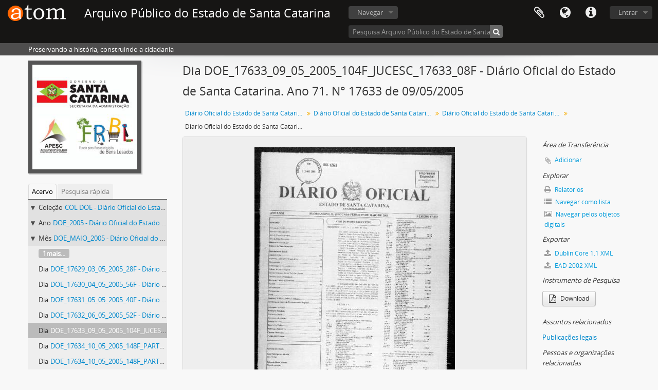

--- FILE ---
content_type: text/html; charset=utf-8
request_url: http://acervo.arquivopublico.sc.gov.br/index.php/diario-oficial-do-estado-de-santa-catarina-ano-71-n-17633-de-09-05-2005-2
body_size: 36245
content:
<!DOCTYPE html>
<html lang="pt_BR" dir="ltr">
  <head>
        <meta http-equiv="Content-Type" content="text/html; charset=utf-8" />
<meta http-equiv="X-Ua-Compatible" content="IE=edge,chrome=1" />
    <meta name="title" content="Diário Oficial do Estado de Santa Catarina. Ano 71. N° 17633 de 09/05/2005 - Arquivo Público do Estado de Santa Catarina" />
<meta name="description" content="Inclui o periódico Ô Catarina, n. 63 da Fundação Catarinense de Cultura
Inclui o Caderno da JUCESC, n. 17633 de 09/05/2005, 8p." />
<meta name="viewport" content="initial-scale=1.0, user-scalable=no" />
    <title>Diário Oficial do Estado de Santa Catarina. Ano 71. N° 17633 de 09/05/2005 - Arquivo Público do Estado de Santa Catarina</title>
    <link rel="shortcut icon" href="/favicon.ico"/>
    <link href="/vendor/imageflow/imageflow.packed.css" media="screen" rel="stylesheet" type="text/css" />
<link media="all" href="/plugins/arDominionPlugin/css/main.css" rel="stylesheet" type="text/css" />
            <script src="/vendor/jquery.js" type="text/javascript"></script>
<script src="/plugins/sfDrupalPlugin/vendor/drupal/misc/drupal.js" type="text/javascript"></script>
<script src="/vendor/yui/yahoo-dom-event/yahoo-dom-event.js" type="text/javascript"></script>
<script src="/vendor/yui/element/element-min.js" type="text/javascript"></script>
<script src="/vendor/yui/button/button-min.js" type="text/javascript"></script>
<script src="/vendor/modernizr.js" type="text/javascript"></script>
<script src="/vendor/jquery-ui/jquery-ui.min.js" type="text/javascript"></script>
<script src="/vendor/jquery.expander.js" type="text/javascript"></script>
<script src="/vendor/jquery.masonry.js" type="text/javascript"></script>
<script src="/vendor/jquery.imagesloaded.js" type="text/javascript"></script>
<script src="/vendor/bootstrap/js/bootstrap.js" type="text/javascript"></script>
<script src="/vendor/URI.js" type="text/javascript"></script>
<script src="/vendor/meetselva/attrchange.js" type="text/javascript"></script>
<script src="/js/qubit.js" type="text/javascript"></script>
<script src="/js/treeView.js" type="text/javascript"></script>
<script src="/js/clipboard.js" type="text/javascript"></script>
<script src="/vendor/imageflow/imageflow.packed.js" type="text/javascript"></script>
<script src="/js/blank.js" type="text/javascript"></script>
<script src="/js/imageflow.js" type="text/javascript"></script>
<script src="/js/dominion.js" type="text/javascript"></script>
  <script type="text/javascript">
//<![CDATA[
jQuery.extend(Qubit, {"relativeUrlRoot":""});
//]]>
</script></head>
  <body class="yui-skin-sam sfIsadPlugin index">

    
    


<header id="top-bar">

      <a id="logo" rel="home" href="/index.php/" title=""><img alt="AtoM" src="/images/logo.png" /></a>  
      <h1 id="site-name">
      <a rel="home" title="Início" href="/index.php/"><span>Arquivo Público do Estado de Santa Catarina</span></a>    </h1>
  
  <nav>

    
  <div id="user-menu">
    <button class="top-item top-dropdown" data-toggle="dropdown" data-target="#"
      aria-expanded="false">
        Entrar    </button>

    <div class="top-dropdown-container">

      <div class="top-dropdown-arrow">
        <div class="arrow"></div>
      </div>

      <div class="top-dropdown-header">
        <h2>Possui uma conta?</h2>
      </div>

      <div class="top-dropdown-body">

        <form action="/index.php/user/login" method="post">
          <input type="hidden" name="next" value="http://acervo.arquivopublico.sc.gov.br/index.php/diario-oficial-do-estado-de-santa-catarina-ano-71-n-17633-de-09-05-2005-2" id="next" />
          <div class="form-item form-item-email">
  <label for="email">E-mail <span class="form-required" title="This field is required.">*</span></label>
  <input type="text" name="email" id="email" />
  
</div>

          <div class="form-item form-item-password">
  <label for="password">Senha <span class="form-required" title="This field is required.">*</span></label>
  <input type="password" name="password" autocomplete="off" id="password" />
  
</div>

          <button type="submit">Entrar</button>

        </form>

      </div>

      <div class="top-dropdown-bottom"></div>

    </div>
  </div>


    <div id="quick-links-menu" data-toggle="tooltip" data-title="Atalhos">

  <button class="top-item" data-toggle="dropdown" data-target="#" aria-expanded="false">Atalhos</button>

  <div class="top-dropdown-container">

    <div class="top-dropdown-arrow">
      <div class="arrow"></div>
    </div>

    <div class="top-dropdown-header">
      <h2>Atalhos</h2>
    </div>

    <div class="top-dropdown-body">
      <ul>
                              <li><a href="/index.php/" title="Início">Início</a></li>
                                        <li><a href="/index.php/about" title="Sobre">Sobre</a></li>
                                        <li><a href="/index.php/privacy" title="Privacy Policy">Privacy Policy</a></li>
                                        <li><a href="http://docs.accesstomemory.org/" title="Ajuda">Ajuda</a></li>
                                                                              </ul>
    </div>

    <div class="top-dropdown-bottom"></div>

  </div>

</div>

          <div id="language-menu" data-toggle="tooltip" data-title="Idioma">

  <button class="top-item" data-toggle="dropdown" data-target="#" aria-expanded="false">Idioma</button>

  <div class="top-dropdown-container">

    <div class="top-dropdown-arrow">
      <div class="arrow"></div>
    </div>

    <div class="top-dropdown-header">
      <h2>Idioma</h2>
    </div>

    <div class="top-dropdown-body">
      <ul>
                  <li>
            <a href="/index.php/diario-oficial-do-estado-de-santa-catarina-ano-71-n-17633-de-09-05-2005-2;isad?sf_culture=en" title="English">English</a>          </li>
                  <li class="active">
            <a href="/index.php/diario-oficial-do-estado-de-santa-catarina-ano-71-n-17633-de-09-05-2005-2;isad?sf_culture=pt_BR" title="português do Brasil">português do Brasil</a>          </li>
              </ul>
    </div>

    <div class="top-dropdown-bottom"></div>

  </div>

</div>
    
    <div id="clipboard-menu" data-toggle="tooltip" data-title="Área de Transferência" data-clipboard-status-url="/index.php/user/clipboardStatus" data-alert-message="Nota: Itens da área de transferência que não foram cortados serão removidos quando a página for atualizada. Você pode voltar a selecioná-los agora, ou recarregar a página para removê-los completamente. Clicando na ordenação ou na visualização da impressão também irá recarregar a página - então qualquer coisa que esteja atualmente desmarcada será perdida!">

  <button class="top-item" data-toggle="dropdown" data-target="#" aria-expanded="false">
    Área de Transferência  </button>

  <div class="top-dropdown-container">

    <div class="top-dropdown-arrow">
      <div class="arrow"></div>
    </div>

    <div class="top-dropdown-header">
      <h2>Área de Transferência</h2>
      <span id="count-block" data-information-object-label="Descrição arquivística" data-actor-object-label="Registro de autoridade" data-repository-object-label="Instituição arquivística"></span>
    </div>

    <div class="top-dropdown-body">
      <ul>
        <li class="leaf" id="node_clearClipboard"><a href="/index.php/user/clipboardClear" title="Clear all selections">Clear all selections</a></li><li class="leaf" id="node_goToClipboard"><a href="/index.php/user/clipboard" title="Go to clipboard">Go to clipboard</a></li><li class="leaf" id="node_loadClipboard"><a href="/index.php/user/clipboardLoad" title="Load clipboard">Load clipboard</a></li><li class="leaf" id="node_saveClipboard"><a href="/index.php/user/clipboardSave" title="Save clipboard">Save clipboard</a></li>      </ul>
    </div>

    <div class="top-dropdown-bottom"></div>

  </div>

</div>

    
  </nav>

  <div id="search-bar">

    <div id="browse-menu">

  <button class="top-item top-dropdown" data-toggle="dropdown" data-target="#" aria-expanded="false">Navegar</button>

  <div class="top-dropdown-container top-dropdown-container-right">

    <div class="top-dropdown-arrow">
      <div class="arrow"></div>
    </div>

    <div class="top-dropdown-header">
      <h2>Navegar</h2>
    </div>

    <div class="top-dropdown-body">
      <ul>
        <li class="leaf" id="node_browseInformationObjects"><a href="/index.php/informationobject/browse" title="Descrições arquivísticas">Descrições arquivísticas</a></li><li class="leaf" id="node_browseActors"><a href="/index.php/actor/browse" title="Registros de autoridade">Registros de autoridade</a></li><li class="leaf" id="node_browseRepositories"><a href="/index.php/repository/browse" title="Instituições arquivísticas">Instituições arquivísticas</a></li><li class="leaf" id="node_browseFunctions"><a href="/index.php/function/browse" title="Funções">Funções</a></li><li class="leaf" id="node_browseSubjects"><a href="/index.php/taxonomy/index/id/35" title="Assuntos">Assuntos</a></li><li class="leaf" id="node_browsePlaces"><a href="/index.php/taxonomy/index/id/42" title="Locais">Locais</a></li><li class="leaf" id="node_browseDigitalObjects"><a href="/index.php/informationobject/browse?view=card&amp;onlyMedia=1&amp;topLod=0" title="Objetos digitais">Objetos digitais</a></li>      </ul>
    </div>

    <div class="top-dropdown-bottom"></div>

  </div>

</div>

    <div id="search-form-wrapper" role="search">

  <h2>Pesquisar</h2>

  <form action="/index.php/informationobject/browse" data-autocomplete="/index.php/search/autocomplete" autocomplete="off">

    <input type="hidden" name="topLod" value="0"/>
    <input type="hidden" name="sort" value="relevance"/>

          <input type="text" name="query" value="" placeholder="Pesquisa Arquivo Público do Estado de Santa Catarina"/>
    
    <button><span>Pesquisar</span></button>

    <div id="search-realm" class="search-popover">

      
        <div>
          <label>
                          <input name="repos" type="radio" value data-placeholder="Pesquisar">
                        Pesquisa global          </label>
        </div>

                  <div>
            <label>
              <input name="repos" checked="checked" type="radio" value="87980" data-placeholder="Pesquisa Arquivo Público do Estado de Santa Catarina"/>
              Pesquisa <span>Arquivo Público do Estado de Santa Catarina</span>            </label>
          </div>
        
        
      
      <div class="search-realm-advanced">
        <a href="/index.php/informationobject/browse?showAdvanced=1&topLod=0">
          Pesquisa avançada&nbsp;&raquo;
        </a>
      </div>

    </div>

  </form>

</div>

  </div>

  
</header>

  <div id="site-slogan">
    <div class="container">
      <div class="row">
        <div class="span12">
          <span>Preservando a história, construindo a cidadania</span>
        </div>
      </div>
    </div>
  </div>

    
    <div id="wrapper" class="container" role="main">

      
        
      <div class="row">

        <div class="span3">

          <div id="sidebar">

                
<div class="repository-logo">
  <a href="/index.php/arquivo-publico-do-estado-de-santa-catarina">
          <img alt="Ir para Arquivo Público do Estado de Santa Catarina" src="/uploads/r/arquivo-publico-do-estado-de-santa-catarina/conf/logo.png" />      </a>
</div>

<ul id="treeview-menu" class="nav nav-tabs">
      <li class="active">
      <a href="#treeview" data-toggle="#treeview">
        Acervo      </a>
    </li>
    <li >
    <a href="#treeview-search" data-toggle="#treeview-search">
      Pesquisa rápida    </a>
  </li>
</ul>

<div id="treeview" data-current-id="290833" data-sortable="false">

  
    <ul class="unstyled">

                                    <li class="ancestor root" data-xhr-location="/index.php/yy-doe/informationobject/treeView" data-content="Diário Oficial do Estado de Santa Catarina"><i></i>&nbsp;<span class="levelOfDescription">Coleção</span><a title="" href="/index.php/yy-doe">COL DOE&nbsp;-&nbsp;Diário Oficial do Estado de Santa Catarina</a></li>                      <li class="ancestor" data-xhr-location="/index.php/diario-oficial-do-estado-de-santa-catarina-2005/informationobject/treeView" data-content="Diário Oficial do Estado de Santa Catarina. 2005"><i></i>&nbsp;<span class="levelOfDescription">Ano</span><a title="" href="/index.php/diario-oficial-do-estado-de-santa-catarina-2005">DOE_2005&nbsp;-&nbsp;Diário Oficial do Estado de Santa Catarina. 2005</a></li>                      <li class="ancestor" data-xhr-location="/index.php/diario-oficial-do-estado-de-santa-catarina-maio-de-2005/informationobject/treeView" data-content="Diário Oficial do Estado de Santa Catarina. Maio de 2005"><i></i>&nbsp;<span class="levelOfDescription">Mês</span><a title="" href="/index.php/diario-oficial-do-estado-de-santa-catarina-maio-de-2005">DOE_MAIO_2005&nbsp;-&nbsp;Diário Oficial do Estado de Santa Catarina. Maio de 2005</a></li>      
            
                          <li class="more" data-xhr-location="/index.php/diario-oficial-do-estado-de-santa-catarina-ano-71-n-17629-de-03-05-2005-2/informationobject/treeView" data-content=""><a href="#">1mais...</a></li>        
                                      <li data-xhr-location="/index.php/diario-oficial-do-estado-de-santa-catarina-ano-71-n-17629-de-03-05-2005-2/informationobject/treeView" data-content="Diário Oficial do Estado de Santa Catarina. Ano 71. N° 17629 de 03/05/2005"><span class="levelOfDescription">Dia</span><a title="" href="/index.php/diario-oficial-do-estado-de-santa-catarina-ano-71-n-17629-de-03-05-2005-2">DOE_17629_03_05_2005_28F&nbsp;-&nbsp;Diário Oficial do Estado de Santa Catarina. Ano 71. N° 17629 de 03/05/2005</a></li>                      <li data-xhr-location="/index.php/diario-oficial-do-estado-de-santa-catarina-ano-71-n-17630-de-04-05-2005-2/informationobject/treeView" data-content="Diário Oficial do Estado de Santa Catarina. Ano 71. N° 17630 de 04/05/2005"><span class="levelOfDescription">Dia</span><a title="" href="/index.php/diario-oficial-do-estado-de-santa-catarina-ano-71-n-17630-de-04-05-2005-2">DOE_17630_04_05_2005_56F&nbsp;-&nbsp;Diário Oficial do Estado de Santa Catarina. Ano 71. N° 17630 de 04/05/2005</a></li>                      <li data-xhr-location="/index.php/diario-oficial-do-estado-de-santa-catarina-ano-71-n-17631-de-05-05-2005-2/informationobject/treeView" data-content="Diário Oficial do Estado de Santa Catarina. Ano 71. N° 17631 de 05/05/2005"><span class="levelOfDescription">Dia</span><a title="" href="/index.php/diario-oficial-do-estado-de-santa-catarina-ano-71-n-17631-de-05-05-2005-2">DOE_17631_05_05_2005_40F&nbsp;-&nbsp;Diário Oficial do Estado de Santa Catarina. Ano 71. N° 17631 de 05/05/2005</a></li>                      <li data-xhr-location="/index.php/diario-oficial-do-estado-de-santa-catarina-ano-71-n-17632-de-06-05-2005-2/informationobject/treeView" data-content="Diário Oficial do Estado de Santa Catarina. Ano 71. N° 17632 de 06/05/2005"><span class="levelOfDescription">Dia</span><a title="" href="/index.php/diario-oficial-do-estado-de-santa-catarina-ano-71-n-17632-de-06-05-2005-2">DOE_17632_06_05_2005_52F&nbsp;-&nbsp;Diário Oficial do Estado de Santa Catarina. Ano 71. N° 17632 de 06/05/2005</a></li>                  
      
            <li class="active" data-xhr-location="/index.php/diario-oficial-do-estado-de-santa-catarina-ano-71-n-17633-de-09-05-2005-2/informationobject/treeView" data-content="Diário Oficial do Estado de Santa Catarina. Ano 71. N° 17633 de 09/05/2005"><span class="levelOfDescription">Dia</span><a title="" href="/index.php/diario-oficial-do-estado-de-santa-catarina-ano-71-n-17633-de-09-05-2005-2">DOE_17633_09_05_2005_104F_JUCESC_17633_08F&nbsp;-&nbsp;Diário Oficial do Estado de Santa Catarina. Ano 71. N° 17633 de 09/05/2005</a></li>
            
                          <li data-xhr-location="/index.php/diario-oficial-do-estado-de-santa-catarina-ano-71-n-17634-de-10-05-2005-parte-1/informationobject/treeView" data-content="Diário Oficial do Estado de Santa Catarina. Ano 71. N° 17634 de 10/05/2005. Parte 1"><span class="levelOfDescription">Dia</span><a title="" href="/index.php/diario-oficial-do-estado-de-santa-catarina-ano-71-n-17634-de-10-05-2005-parte-1">DOE_17634_10_05_2005_148F_PARTE1&nbsp;-&nbsp;Diário Oficial do Estado de Santa Catarina. Ano 71. N° 17634 de 10/05/2005. Parte 1</a></li>                  <li data-xhr-location="/index.php/diario-oficial-do-estado-de-santa-catarina-ano-71-n-17634-de-10-05-2005-parte-2/informationobject/treeView" data-content="Diário Oficial do Estado de Santa Catarina. Ano 71. N° 17634 de 10/05/2005. Parte 2"><span class="levelOfDescription">Dia</span><a title="" href="/index.php/diario-oficial-do-estado-de-santa-catarina-ano-71-n-17634-de-10-05-2005-parte-2">DOE_17634_10_05_2005_148F_PARTE2&nbsp;-&nbsp;Diário Oficial do Estado de Santa Catarina. Ano 71. N° 17634 de 10/05/2005. Parte 2</a></li>                  <li data-xhr-location="/index.php/diario-oficial-do-estado-de-santa-catarina-ano-71-n-17634-de-10-05-2005-parte-3/informationobject/treeView" data-content="Diário Oficial do Estado de Santa Catarina. Ano 71. N° 17634 de 10/05/2005. Parte 3"><span class="levelOfDescription">Dia</span><a title="" href="/index.php/diario-oficial-do-estado-de-santa-catarina-ano-71-n-17634-de-10-05-2005-parte-3">DOE_17634_10_05_2005_148F_PARTE3&nbsp;-&nbsp;Diário Oficial do Estado de Santa Catarina. Ano 71. N° 17634 de 10/05/2005. Parte 3</a></li>                  <li data-xhr-location="/index.php/diario-oficial-do-estado-de-santa-catarina-ano-71-n-17635-de-11-05-2005-2/informationobject/treeView" data-content="Diário Oficial do Estado de Santa Catarina. Ano 71. N° 17635 de 11/05/2005"><span class="levelOfDescription">Dia</span><a title="" href="/index.php/diario-oficial-do-estado-de-santa-catarina-ano-71-n-17635-de-11-05-2005-2">DOE_17635_11_05_2005_36F&nbsp;-&nbsp;Diário Oficial do Estado de Santa Catarina. Ano 71. N° 17635 de 11/05/2005</a></li>        
                                  <li class="more" data-xhr-location="/index.php/diario-oficial-do-estado-de-santa-catarina-ano-71-n-17635-de-11-05-2005-2/informationobject/treeView" data-content=""><a href="#">12mais...</a></li>        
      
    </ul>

  
</div>

<div id="treeview-search" >

  <form method="get" action="/index.php/search?collection=11319" data-not-found="Não foram encontrados quaisquer resultados.">
    <div class="search-box">
      <input type="text" name="query" placeholder="Pesquisar" />
      <button type="submit"><i class="fa fa-search"></i></button>
    </div>
  </form>

</div>


          </div>

        </div>

        <div class="span9">

          <div id="main-column">

            
  <h1>Dia DOE_17633_09_05_2005_104F_JUCESC_17633_08F - Diário Oficial do Estado de Santa Catarina. Ano 71. N° 17633 de 09/05/2005</h1>

  
      <section class="breadcrumb">

  <ul>
                                      <li><a href="/index.php/yy-doe" title="Diário Oficial do Estado de Santa Catarina">Diário Oficial do Estado de Santa Catarina</a></li>
                                          <li><a href="/index.php/diario-oficial-do-estado-de-santa-catarina-2005" title="Diário Oficial do Estado de Santa Catarina. 2005">Diário Oficial do Estado de Santa Catarina. 2005</a></li>
                                          <li><a href="/index.php/diario-oficial-do-estado-de-santa-catarina-maio-de-2005" title="Diário Oficial do Estado de Santa Catarina. Maio de 2005">Diário Oficial do Estado de Santa Catarina. Maio de 2005</a></li>
                                          <li class="active"><span>Diário Oficial do Estado de Santa Catarina. Ano 71. N° 17633 de 09/05/2005</span></li>
                    </ul>

</section>
  
  

            <div class="row">

              <div class="span7">

                
  

                                  <div id="content">
                    




  <div class="digital-object-reference">
        <a target="_blank" href="http://acervo.arquivopublico.sc.gov.br/uploads/r/arquivo-publico-do-estado-de-santa-catarina-apesc/f/8/a/f8ad1482e8e770167a8f1b59932d7783749aef936fc4fba0a804187817fecc67/267623d3-f48d-497a-afc7-bfc90cd1ec50-26341-DOE_17633_09_05_2005_104F_JUCESC_17633_08F.pdf" title=""><img alt="Open original Objeto digital" src="/uploads/r/arquivo-publico-do-estado-de-santa-catarina-apesc/f/8/a/f8ad1482e8e770167a8f1b59932d7783749aef936fc4fba0a804187817fecc67/267623d3-f48d-497a-afc7-bfc90cd1ec50-26341-DOE_17633_09_05_2005_104F_JUCESC_17633_08F_141.jpg" /></a>  </div>

<section id="identityArea">

      <span anchor="identityArea" title="Editar zona de identificação"><h2>Área de identificação</h2></span>  
  <div class="field">
  <h3>Código de referência</h3>
  <div class="referenceCode">
    BR SCAPESC COL DOE-DOE_2005-DOE_MAIO_2005-DOE_17633_09_05_2005_104F_JUCESC_17633_08F
  </div>
</div>

  <div class="field">
  <h3>Título</h3>
  <div class="title">
    Diário Oficial do Estado de Santa Catarina. Ano 71. N° 17633 de 09/05/2005
  </div>
</div>

  <div class="field">
    <h3>Data(s)</h3>
    <div class="creationDates">
      <ul>
                  <li>
            2005-05-09 (Produção)
          </li>
              </ul>
    </div>
  </div>

  <div class="field">
  <h3>Nível de descrição</h3>
  <div class="levelOfDescription">
    <p>Dia</p>
  </div>
</div>

  <div class="field">
  <h3>Dimensão e suporte</h3>
  <div class="extentAndMedium">
    <p>115p., microfilme</p>
  </div>
</div>
</section> <!-- /section#identityArea -->

<section id="contextArea">

      <span anchor="contextArea" title="Editar zona de contexto"><h2>Área de contextualização</h2></span>  
  <div class="creatorHistories">
          <div class="field">
      <h3>Nome do produtor</h3>
      <div>

        <div class="creator">
                      <a href="/index.php/diretoria-de-gestao-de-atos-oficiais" title="Diretoria de Gestão de Atos Oficiais">Diretoria de Gestão de Atos Oficiais</a>                  </div>

                  <div class="datesOfExistence">
            (2005-2007)
          </div>
        
                  <div class="field">
                                                  <h3>História administrativa</h3>
            <div class="history">
                          </div>
          </div>
        
      </div>
    </div>
            <div class="field">
      <h3>Nome do produtor</h3>
      <div>

        <div class="creator">
                      <a href="/index.php/junta-comercial-do-estado-de-santa-catarina" title="Junta Comercial do Estado de Santa Catarina">Junta Comercial do Estado de Santa Catarina</a>                  </div>

                  <div class="datesOfExistence">
            (1893-)
          </div>
        
                  <div class="field">
                                                  <h3>História administrativa</h3>
            <div class="history">
                          </div>
          </div>
        
      </div>
    </div>
            <div class="field">
      <h3>Nome do produtor</h3>
      <div>

        <div class="creator">
                      <a href="/index.php/fundacao-catarinense-de-cultura" title="Fundação Catarinense de Cultura">Fundação Catarinense de Cultura</a>                  </div>

        
                  <div class="field">
                                                  <h3>Biografia</h3>
            <div class="history">
                          </div>
          </div>
        
      </div>
    </div>
        </div>

  <div class="relatedFunctions">
      </div>

  <div class="repository">
    <div class="field">
  <h3>Entidade custodiadora</h3>
  <div>
    <a title="Herdado de Diário Oficial do Estado de Santa Catarina" href="/index.php/arquivo-publico-do-estado-de-santa-catarina">Arquivo Público do Estado de Santa Catarina</a>
  </div>
</div>
  </div>

      <div class="field">
  <h3>História do arquivo</h3>
  <div class="archivalHistory">
    
  </div>
</div>
  
      <div class="field">
  <h3>Procedência</h3>
  <div class="immediateSourceOfAcquisitionOrTransfer">
    
  </div>
</div>
  
</section> <!-- /section#contextArea -->

<section id="contentAndStructureArea">

      <span anchor="contentAndStructureArea" title="Editar zona do conteúdo e estrutura"><h2>Área de conteúdo e estrutura</h2></span>  
  <div class="field">
  <h3>Âmbito e conteúdo</h3>
  <div class="scopeAndContent">
    <p>Inclui o periódico Ô Catarina, n. 63 da Fundação Catarinense de Cultura<br/>Inclui o Caderno da JUCESC, n. 17633 de 09/05/2005, 8p.</p>
  </div>
</div>

      <div class="field">
  <h3>Avaliação, selecção e eliminação</h3>
  <div class="appraisalDestructionAndScheduling">
    
  </div>
</div>
  
  <div class="field">
  <h3>Ingressos adicionais</h3>
  <div class="accruals">
    
  </div>
</div>

  <div class="field">
  <h3>Sistema de arranjo</h3>
  <div class="systemOfArrangement">
    
  </div>
</div>
</section> <!-- /section#contentAndStructureArea -->

<section id="conditionsOfAccessAndUseArea">

      <span anchor="conditionsOfAccessAndUseArea" title="Editar zona das condições de acesso e utilização"><h2>Área de condições de acesso e uso</h2></span>  
  <div class="field">
  <h3>Condições de acesso</h3>
  <div class="conditionsGoverningAccess">
    
  </div>
</div>

  <div class="field">
  <h3>Condiçoes de reprodução</h3>
  <div class="conditionsGoverningReproduction">
    
  </div>
</div>

  <div class="field">
    <h3>Idioma do material</h3>
    <div class="languageOfMaterial">
      <ul>
                  <li>português do Brasil</li>
              </ul>
    </div>
  </div>

  <div class="field">
    <h3>Script do material</h3>
    <div class="scriptOfMaterial">
      <ul>
              </ul>
    </div>
  </div>

  <div class="field">
  <h3>Notas ao idioma e script</h3>
  <div class="languageAndScriptNotes">
    
  </div>
</div>

      <div class="field">
  <h3>Características físicas e requisitos técnicos</h3>
  <div class="physicalCharacteristics">
    
  </div>
</div>
  
  <div class="field">
  <h3>Instrumentos de descrição</h3>
  <div class="findingAids">
    
  </div>
</div>

  <div class="field">
  <h3>Instrumento de pesquisa gerado</h3>
  <div class="findingAidLink">
    <a href="/downloads/yy-doe.pdf" target="_blank">yy-doe.pdf</a>
  </div>
</div>

</section> <!-- /section#conditionsOfAccessAndUseArea -->

<section id="alliedMaterialsArea">

      <span anchor="alliedMaterialsArea" title="Editar zona da documentação associada"><h2>Área de documentação associada</h2></span>  
  <div class="field">
  <h3>Existência e localização de originais</h3>
  <div class="existenceAndLocationOfOriginals">
    <p>Centro de Informática e Automação do Estado de Santa Catarina S.A. (CIASC). Microfilme - DOF0205_M51241</p>
  </div>
</div>

  <div class="field">
  <h3>Existência e localização de cópias</h3>
  <div class="existenceAndLocationOfCopies">
    
  </div>
</div>

  <div class="field">
  <h3>Unidades de descrição relacionadas</h3>
  <div class="relatedUnitsOfDescription">
    
  </div>
</div>

  <div class="relatedMaterialDescriptions">
    <div class="field">

      <h3>Descrições relacionadas</h3>
  
  <div>
    <ul>
                              </ul>
  </div>

</div>
  </div>

  </section> <!-- /section#alliedMaterialsArea -->

<section id="notesArea">

      <span anchor="notesArea" title="Editar zona das notas"><h2>Área de notas</h2></span>  
        
  <div class="alternativeIdentifiers">
    <div class="field">

  <h3>Identificador(es) alternativos</h3>

  <div>
      </div>

</div>
  </div>
</section> <!-- /section#notesArea -->

<section id="accessPointsArea">

      <span anchor="accessPointsArea" title="Editar pontos de acesso"><h2>Pontos de acesso</h2></span>  
  <div class="subjectAccessPoints">
    <div class="field">

      <h3>Pontos de acesso de assunto</h3>
  
  <div>
    <ul>
              <li>
                                                                        <a href="/index.php/publicacoes-legais" title="Publicações legais">Publicações legais</a>                              </li>
          </ul>
  </div>

</div>
  </div>

  <div class="placeAccessPoints">
    <div class="field">

      <h3>Pontos de acesso local</h3>
  
  <div>
    <ul>
          </ul>
  </div>

</div>
  </div>

  <div class="nameAccessPoints">
    <div class="field">

      <h3>Ponto de acesso nome</h3>
  
  <div>
    <ul>
                                                                                  
          </ul>
  </div>

</div>
  </div>

  <div class="genreAccessPoints">
    <div class="field">

      <h3>Pontos de acesso de gênero</h3>
  
  <div>
    <ul>
          </ul>
  </div>

</div>
  </div>
</section> <!-- /section#accessPointsArea -->

<section id="descriptionControlArea">

      <span anchor="descriptionControlArea" title="Editar zona do controlo da descrição "><h2>Área de controle da descrição</h2></span>  
      <div class="field">
  <h3>Identificador da descrição</h3>
  <div class="descriptionIdentifier">
    
  </div>
</div>
  
      <div class="field">
  <h3>Identificador da instituição</h3>
  <div class="institutionIdentifier">
    
  </div>
</div>
  
      <div class="field">
  <h3>Regras ou convenções utilizadas</h3>
  <div class="rulesAndOrConventionsUsed">
    
  </div>
</div>
  
      <div class="field">
  <h3>Status</h3>
  <div class="descriptionStatus">
    
  </div>
</div>
  
      <div class="field">
  <h3>Nível de detalhamento</h3>
  <div class="levelOfDetail">
    
  </div>
</div>
  
      <div class="field">
  <h3>Datas de criação, revisão, eliminação</h3>
  <div class="datesOfCreationRevisionDeletion">
    <p>Criação: 2022-08-18</p>
  </div>
</div>
  
      <div class="field">
      <h3>Idioma(s)</h3>
      <div class="languages">
        <ul>
                  </ul>
      </div>
    </div>
  
      <div class="field">
      <h3>Sistema(s) de escrita(s)</h3>
      <div class="scripts">
        <ul>
                  </ul>
      </div>
    </div>
  
      <div class="field">
  <h3>Fontes</h3>
  <div class="sources">
    
  </div>
</div>
  
            <div class="field">
  <h3>Nota do arquivista</h3>
  <div class="archivistNote">
    <p>Elaboração: Bruno de Souza Ferreira</p>
  </div>
</div>
      
</section> <!-- /section#descriptionControlArea -->



  <div class="digitalObjectMetadata">
    
<section>

      <span title="Editar objeto digital"><h2>Objeto digital metadados</h2></span>  
  
  
            <div class="field">
  <h3>Nome do arquivo</h3>
  <div class="filename">
    <p>267623d3-f48d-497a-afc7-bfc90cd1ec50-26341-DOE_17633_09_05_2005_104F_JUCESC_17633_08F.pdf</p>
  </div>
</div>
      
      <div class="field">
  <h3>Latitude</h3>
  <div class="latitude">
    
  </div>
</div>
    <div class="field">
  <h3>Longitude</h3>
  <div class="longitude">
    
  </div>
</div>
  
      <div class="field">
  <h3>Tipo de mídia</h3>
  <div class="mediaType">
    <p>Texto</p>
  </div>
</div>
  
      <div class="field">
  <h3>Mime-type</h3>
  <div class="mimeType">
    <p>application/pdf</p>
  </div>
</div>
  
      <div class="field">
  <h3>Tamanho do arquivo</h3>
  <div class="filesize">
    91.1 MiB
  </div>
</div>
  
      <div class="field">
  <h3>Uploaded</h3>
  <div class="uploaded">
    14 de maio de 2022 16:57
  </div>
</div>
  
  
</section>
  </div>

  <div class="digitalObjectRights">
    <section>

  <span title="Editar objeto digital"><h2>Objeto digital (Mestre) área de direitos</h2></span>
  
</section>

<section>

  
    <span title="Editar objeto digital"><h2>Objeto digital (Referência) área de direitos</h2></span>
    
  
</section>

<section>

  
    <span title="Editar objeto digital"><h2>Objeto digital (Miniatura) área de direitos</h2></span>
    
  
</section>
  </div>


<section id="accessionArea">

  <h2>Zona da incorporação</h2>

  <div class="accessions">
      </div>

</section> <!-- /section#accessionArea -->


                  </div>
                
                  <section class="actions">
  <ul>

      
      
      
      
  </ul>
</section>

              </div>

              <div class="span2">

                <div id="context-menu">

                  
  <section id="action-icons">
  <ul>

    <li class="separator"><h4>Área de Transferência</h4></li>

    <li class="clipboard">
      <button class="clipboard-wide"
  data-clipboard-url="/index.php/user/clipboardToggleSlug"
  data-clipboard-slug="diario-oficial-do-estado-de-santa-catarina-ano-71-n-17633-de-09-05-2005-2"
    data-title="Adicionar"
  data-alt-title="Apagar">
  Adicionar</button>
    </li>

    <li class="separator"><h4>Explorar</h4></li>

    <li>
      <a href="/index.php/diario-oficial-do-estado-de-santa-catarina-ano-71-n-17633-de-09-05-2005-2/informationobject/reports">
        <i class="fa fa-print"></i>
        Relatórios      </a>
    </li>

    
    <li>
              <a href="/index.php/informationobject/browse?collection=11319&topLod=0">
      
        <i class="fa fa-list"></i>
        Navegar como lista      </a>
    </li>

          <li>
        <a href="/index.php/informationobject/browse?collection=11319&topLod=0&view=card&onlyMedia=1">
          <i class="fa fa-picture-o"></i>
          Navegar pelos objetos digitais        </a>
      </li>
    
    
    <li class="separator"><h4>Exportar</h4></li>

          <li>
        <a href="/index.php/diario-oficial-do-estado-de-santa-catarina-ano-71-n-17633-de-09-05-2005-2;dc?sf_format=xml">
          <i class="fa fa-upload"></i>
          Dublin Core 1.1 XML        </a>
      </li>
    
          <li>
        <a href="/index.php/diario-oficial-do-estado-de-santa-catarina-ano-71-n-17633-de-09-05-2005-2;ead?sf_format=xml">
          <i class="fa fa-upload"></i>
          EAD 2002 XML        </a>
      </li>
    
    
    <li class="separator"><h4>Instrumento de Pesquisa</h4></li>





  <li>
    <a class="btn" href="/downloads/yy-doe.pdf" target="_blank">
      <i class="fa fa-file-pdf-o fa-lg"></i>
      Download    </a>
  </li>

      </ul>
</section>

  <div class="field">

      <h4>Assuntos relacionados</h4>
  
  <div>
    <ul>
              <li>
                                                                        <a href="/index.php/publicacoes-legais" title="Publicações legais">Publicações legais</a>                              </li>
          </ul>
  </div>

</div>

  <div class="field">

      <h4>Pessoas e organizações relacionadas</h4>
  
  <div>
    <ul>
                                                          <li><a href="/index.php/diretoria-de-gestao-de-atos-oficiais" title="Diretoria de Gestão de Atos Oficiais">Diretoria de Gestão de Atos Oficiais</a> <span class="note2">(Produtor)</span></li>
                                                                                <li><a href="/index.php/junta-comercial-do-estado-de-santa-catarina" title="Junta Comercial do Estado de Santa Catarina">Junta Comercial do Estado de Santa Catarina</a> <span class="note2">(Produtor)</span></li>
                                                                                <li><a href="/index.php/fundacao-catarinense-de-cultura" title="Fundação Catarinense de Cultura">Fundação Catarinense de Cultura</a> <span class="note2">(Produtor)</span></li>
                                                  
          </ul>
  </div>

</div>

  <div class="field">

      <h4>Gêneros relacionados</h4>
  
  <div>
    <ul>
          </ul>
  </div>

</div>

  <div class="field">

      <h4>Lugares relacionados</h4>
  
  <div>
    <ul>
          </ul>
  </div>

</div>

        

                </div>

              </div>

            </div>

          </div>

        </div>

      </div>

    </div>

    
    <footer>

  
  
  <div id="print-date">
    Impressão: 2026-01-23  </div>

</footer>


  </body>
</html>
